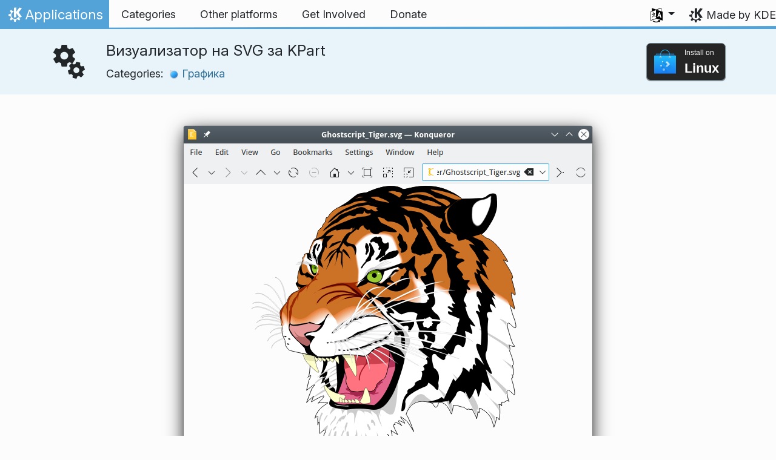

--- FILE ---
content_type: text/html
request_url: https://apps.kde.org/bg/svgpart/
body_size: 13818
content:
<!doctype html><html lang=bg itemscope itemtype=http://schema.org/WebPage><head><meta charset=utf-8><meta name=viewport content="width=device-width,initial-scale=1,shrink-to-fit=no"><meta name=description content="Визуализатор на файлове SVG за приложения, използващи KParts"><title>Визуализатор на SVG за KPart - KDE Applications</title><link rel=apple-touch-icon sizes=180x180 href=/apple-touch-icon.png><link rel=icon type=image/png sizes=32x32 href=/favicon-32x32.png><link rel=icon type=image/png sizes=16x16 href=/favicon-16x16.png><link rel=manifest href=/site.webmanifest><link rel=mask-icon href=/safari-pinned-tab.svg color=#1f99f3><meta name=msapplication-TileColor content="#1f99f3"><meta name=theme-color content="#1f99f3"><link href=/bg/svgpart/index.xml rel=alternate type=application/rss+xml title="Визуализатор на SVG за KPart"><meta property="og:url" content="https://apps.kde.org/bg/svgpart/"><meta property="og:site_name" content="KDE Applications"><meta property="og:title" content="Визуализатор на SVG за KPart"><meta property="og:description" content="Визуализатор на файлове SVG за приложения, използващи KParts"><meta property="og:locale" content="bg"><meta property="og:type" content="article"><meta property="article:section" content="applications"><meta property="og:image" content="https://cdn.kde.org/screenshots/svgpart/svgpart.png"><meta name=twitter:card content="summary_large_image"><meta name=twitter:image content="https://cdn.kde.org/screenshots/svgpart/svgpart.png"><meta name=twitter:title content="Визуализатор на SVG за KPart"><meta name=twitter:description content="Визуализатор на файлове SVG за приложения, използващи KParts"><script type=application/ld+json>{"@context":"http://schema.org","@type":"WebSite","url":"https:\/\/apps.kde.org\/","name":"Визуализатор на SVG за KPart","inLanguage":{"@type":"Language","name":"Български"},"availableLanguage":[{"@type":"Language","name":"English"},{"@type":"Language","name":"Français"},{"@type":"Language","name":"Română"},{"@type":"Language","name":"Galego"},{"@type":"Language","name":"Português"},{"@type":"Language","name":"Español"},{"@type":"Language","name":"Català"},{"@type":"Language","name":"Português brasileiro"},{"@type":"Language","name":"Český"},{"@type":"Language","name":"Polski"},{"@type":"Language","name":"Slovenčina"},{"@type":"Language","name":"Interlingua"},{"@type":"Language","name":"Українська"},{"@type":"Language","name":"Русский"},{"@type":"Language","name":"Norsk (nynorsk)"},{"@type":"Language","name":"Català (Valencià)"},{"@type":"Language","name":"Euskara"},{"@type":"Language","name":"Türkçe"},{"@type":"Language","name":"Svenska"},{"@type":"Language","name":"Latviešu"},{"@type":"Language","name":"Azərbaycanca"},{"@type":"Language","name":"Dansk"},{"@type":"Language","name":"Ελληνικά"},{"@type":"Language","name":"British English"},{"@type":"Language","name":"Eesti"},{"@type":"Language","name":"Bahasa Indonesia"},{"@type":"Language","name":"Íslenska"},{"@type":"Language","name":"Lietuvių"},{"@type":"Language","name":"ਪੰਜਾਬੀ"},{"@type":"Language","name":"Slovenščina"},{"@type":"Language","name":"српски ијекавски"},{"@type":"Language","name":"srpski ijekavski (latinica)"},{"@type":"Language","name":"srpski (latinica)"},{"@type":"Language","name":"српски"},{"@type":"Language","name":"संस्कृतम्"},{"@type":"Language","name":"简体中文"},{"@type":"Language","name":"正體中文"},{"@type":"Language","name":"한국어"},{"@type":"Language","name":"Deutsch"},{"@type":"Language","name":"Suomi"},{"@type":"Language","name":"Magyar"},{"@type":"Language","name":"Esperanto"},{"@type":"Language","name":"Nederlands"},{"@type":"Language","name":"ქართული"},{"@type":"Language","name":"Italiano"},{"@type":"Language","name":"עברית"},{"@type":"Language","name":"العربيّة"},{"@type":"Language","name":"हिन्दी"}]}</script><link rel=canonical href=https://apps.kde.org/bg/svgpart/><link rel=alternate hreflang=en href=https://apps.kde.org/svgpart/ title=English><link rel=alternate hreflang=fr href=https://apps.kde.org/fr/svgpart/ title=Français><link rel=alternate hreflang=ro href=https://apps.kde.org/ro/svgpart/ title=Română><link rel=alternate hreflang=gl href=https://apps.kde.org/gl/svgpart/ title=Galego><link rel=alternate hreflang=pt-pt href=https://apps.kde.org/pt-pt/svgpart/ title=Português><link rel=alternate hreflang=es href=https://apps.kde.org/es/svgpart/ title=Español><link rel=alternate hreflang=ca href=https://apps.kde.org/ca/svgpart/ title=Català><link rel=alternate hreflang=pt-br href=https://apps.kde.org/pt-br/svgpart/ title="Português brasileiro"><link rel=alternate hreflang=cs href=https://apps.kde.org/cs/svgpart/ title=Český><link rel=alternate hreflang=pl href=https://apps.kde.org/pl/svgpart/ title=Polski><link rel=alternate hreflang=sk href=https://apps.kde.org/sk/svgpart/ title=Slovenčina><link rel=alternate hreflang=ia href=https://apps.kde.org/ia/svgpart/ title=Interlingua><link rel=alternate hreflang=uk href=https://apps.kde.org/uk/svgpart/ title=Українська><link rel=alternate hreflang=ru href=https://apps.kde.org/ru/svgpart/ title=Русский><link rel=alternate hreflang=nn href=https://apps.kde.org/nn/svgpart/ title="Norsk (nynorsk)"><link rel=alternate hreflang=ca-va href=https://apps.kde.org/ca-va/svgpart/ title="Català (Valencià)"><link rel=alternate hreflang=eu href=https://apps.kde.org/eu/svgpart/ title=Euskara><link rel=alternate hreflang=tr href=https://apps.kde.org/tr/svgpart/ title=Türkçe><link rel=alternate hreflang=sv href=https://apps.kde.org/sv/svgpart/ title=Svenska><link rel=alternate hreflang=lv href=https://apps.kde.org/lv/svgpart/ title=Latviešu><link rel=alternate hreflang=az href=https://apps.kde.org/az/svgpart/ title=Azərbaycanca><link rel=alternate hreflang=da href=https://apps.kde.org/da/svgpart/ title=Dansk><link rel=alternate hreflang=el href=https://apps.kde.org/el/svgpart/ title=Ελληνικά><link rel=alternate hreflang=en-gb href=https://apps.kde.org/en-gb/svgpart/ title="British English"><link rel=alternate hreflang=et href=https://apps.kde.org/et/svgpart/ title=Eesti><link rel=alternate hreflang=id href=https://apps.kde.org/id/svgpart/ title="Bahasa Indonesia"><link rel=alternate hreflang=is href=https://apps.kde.org/is/svgpart/ title=Íslenska><link rel=alternate hreflang=lt href=https://apps.kde.org/lt/svgpart/ title=Lietuvių><link rel=alternate hreflang=pa href=https://apps.kde.org/pa/svgpart/ title=ਪੰਜਾਬੀ><link rel=alternate hreflang=sl href=https://apps.kde.org/sl/svgpart/ title=Slovenščina><link rel=alternate hreflang=sr-ije href=https://apps.kde.org/sr-ije/svgpart/ title="српски ијекавски"><link rel=alternate hreflang=sr-il href=https://apps.kde.org/sr-il/svgpart/ title="srpski ijekavski (latinica)"><link rel=alternate hreflang=sr-la href=https://apps.kde.org/sr-la/svgpart/ title="srpski (latinica)"><link rel=alternate hreflang=sr href=https://apps.kde.org/sr/svgpart/ title=српски><link rel=alternate hreflang=sa href=https://apps.kde.org/sa/svgpart/ title=संस्कृतम्><link rel=alternate hreflang=zh-cn href=https://apps.kde.org/zh-cn/svgpart/ title=简体中文><link rel=alternate hreflang=zh-tw href=https://apps.kde.org/zh-tw/svgpart/ title=正體中文><link rel=alternate hreflang=ko href=https://apps.kde.org/ko/svgpart/ title=한국어><link rel=alternate hreflang=de href=https://apps.kde.org/de/svgpart/ title=Deutsch><link rel=alternate hreflang=fi href=https://apps.kde.org/fi/svgpart/ title=Suomi><link rel=alternate hreflang=hu href=https://apps.kde.org/hu/svgpart/ title=Magyar><link rel=alternate hreflang=eo href=https://apps.kde.org/eo/svgpart/ title=Esperanto><link rel=alternate hreflang=nl href=https://apps.kde.org/nl/svgpart/ title=Nederlands><link rel=alternate hreflang=ka href=https://apps.kde.org/ka/svgpart/ title=ქართული><link rel=alternate hreflang=it href=https://apps.kde.org/it/svgpart/ title=Italiano><link rel=alternate hreflang=he href=https://apps.kde.org/he/svgpart/ title=עברית><link rel=alternate hreflang=ar href=https://apps.kde.org/ar/svgpart/ title=العربيّة><link rel=alternate hreflang=hi href=https://apps.kde.org/hi/svgpart/ title=हिन्दी><link rel=stylesheet href=/scss/bootstrap.f3d8df6f35473aa4d111b4dd523cce7efd6429b7fda0cf250889875b97d864e4.css integrity="sha256-89jfbzVHOqTREbTdUjzOfv1kKbf9oM8lCImHW5fYZOQ="><link rel=preload href=/fonts/InterVariable.woff2 as=font crossorigin=anonymous><link rel=preload href=/fonts/glyph/glyph.ttf?5ea9rb as=font crossorigin=anonymous><link rel=stylesheet href=/css/bundle.min.31b9dae77cc06a73cd98e6b2f2a05e5acf52fbe3778a8c9fa59444273eef3cc3.css integrity="sha256-Mbna53zAanPNmOay8qBeWs9S++N3ioyfpZREJz7vPMM="><link rel=stylesheet href=https://cdn.kde.org/breeze-icons/icons.css></head><body><header id=KGlobalHeader class="header clearfix"><a class=visually-hidden href=#main>Skip to content</a><nav class="navbar navbar-expand-lg"><a class="kde-logo navbar-brand" href=/bg/><span class=visually-hidden>Home</span>
Applications
</a><button class=navbar-toggler type=button data-bs-toggle=collapse data-bs-target=#navbarsExampleDefault aria-controls=navbarsExampleDefault aria-expanded=false aria-label="Toggle navigation">
<span class=navbar-toggler-icon></span></button><div class="collapse navbar-collapse" id=navbarsExampleDefault><ul class="navbar-nav col"><li class=nav-item><a class=nav-link href=/bg/categories/><span>Categories</span></a></li><li class=nav-item><a class=nav-link href=/bg/platforms/><span>Other platforms</span></a></li><li class=nav-item><a class=nav-link href=https://community.kde.org/Get_Involved><span>Get Involved</span></a></li><li class=nav-item><a class=nav-link href=https://kde.org/community/donations/><span>Donate</span></a></li></ul><ul class=navbar-nav><li class="nav-item dropdown" aria-describedby=language-picker-description><p class=visually-hidden id=language-picker-description>Select your language</p><a class="nav-link dropdown-toggle" href=# data-bs-toggle=dropdown role=button aria-haspopup=true aria-expanded=false><img src=/aether/languages.png alt>
<span class="d-lg-none ms-2">Languages</span></a><div class="dropdown-menu dropdown-trans" role=listbox><a class="nav-link active dropdown-item" hreflang=bg role=option lang=bg href=/bg/svgpart/>Български</a>
<a class="nav-link dropdown-item" hreflang=en role=option lang=en href=/svgpart/>English</a>
<a class="nav-link dropdown-item" hreflang=az role=option lang=az href=/az/svgpart/>Azərbaycanca</a>
<a class="nav-link dropdown-item" hreflang=id role=option lang=id href=/id/svgpart/>Bahasa Indonesia</a>
<a class="nav-link dropdown-item" hreflang=en-gb role=option lang=en-gb href=/en-gb/svgpart/>British English</a>
<a class="nav-link dropdown-item" hreflang=ca role=option lang=ca href=/ca/svgpart/>Català</a>
<a class="nav-link dropdown-item" hreflang=ca-va role=option lang=ca-va href=/ca-va/svgpart/>Català (Valencià)</a>
<a class="nav-link dropdown-item" hreflang=cs role=option lang=cs href=/cs/svgpart/>Český</a>
<a class="nav-link dropdown-item" hreflang=da role=option lang=da href=/da/svgpart/>Dansk</a>
<a class="nav-link dropdown-item" hreflang=de role=option lang=de href=/de/svgpart/>Deutsch</a>
<a class="nav-link dropdown-item" hreflang=et role=option lang=et href=/et/svgpart/>Eesti</a>
<a class="nav-link dropdown-item" hreflang=es role=option lang=es href=/es/svgpart/>Español</a>
<a class="nav-link dropdown-item" hreflang=eo role=option lang=eo href=/eo/svgpart/>Esperanto</a>
<a class="nav-link dropdown-item" hreflang=eu role=option lang=eu href=/eu/svgpart/>Euskara</a>
<a class="nav-link dropdown-item" hreflang=fr role=option lang=fr href=/fr/svgpart/>Français</a>
<a class="nav-link dropdown-item" hreflang=gl role=option lang=gl href=/gl/svgpart/>Galego</a>
<a class="nav-link dropdown-item" hreflang=ia role=option lang=ia href=/ia/svgpart/>Interlingua</a>
<a class="nav-link dropdown-item" hreflang=is role=option lang=is href=/is/svgpart/>Íslenska</a>
<a class="nav-link dropdown-item" hreflang=it role=option lang=it href=/it/svgpart/>Italiano</a>
<a class="nav-link dropdown-item" hreflang=lv role=option lang=lv href=/lv/svgpart/>Latviešu</a>
<a class="nav-link dropdown-item" hreflang=lt role=option lang=lt href=/lt/svgpart/>Lietuvių</a>
<a class="nav-link dropdown-item" hreflang=hu role=option lang=hu href=/hu/svgpart/>Magyar</a>
<a class="nav-link dropdown-item" hreflang=nl role=option lang=nl href=/nl/svgpart/>Nederlands</a>
<a class="nav-link dropdown-item" hreflang=nn role=option lang=nn href=/nn/svgpart/>Norsk (nynorsk)</a>
<a class="nav-link dropdown-item" hreflang=pl role=option lang=pl href=/pl/svgpart/>Polski</a>
<a class="nav-link dropdown-item" hreflang=pt-pt role=option lang=pt-pt href=/pt-pt/svgpart/>Português</a>
<a class="nav-link dropdown-item" hreflang=pt-br role=option lang=pt-br href=/pt-br/svgpart/>Português brasileiro</a>
<a class="nav-link dropdown-item" hreflang=ro role=option lang=ro href=/ro/svgpart/>Română</a>
<a class="nav-link dropdown-item" hreflang=sk role=option lang=sk href=/sk/svgpart/>Slovenčina</a>
<a class="nav-link dropdown-item" hreflang=sl role=option lang=sl href=/sl/svgpart/>Slovenščina</a>
<a class="nav-link dropdown-item" hreflang=sr-la role=option lang=sr-la href=/sr-la/svgpart/>srpski (latinica)</a>
<a class="nav-link dropdown-item" hreflang=sr-il role=option lang=sr-il href=/sr-il/svgpart/>srpski ijekavski (latinica)</a>
<a class="nav-link dropdown-item" hreflang=fi role=option lang=fi href=/fi/svgpart/>Suomi</a>
<a class="nav-link dropdown-item" hreflang=sv role=option lang=sv href=/sv/svgpart/>Svenska</a>
<a class="nav-link dropdown-item" hreflang=tr role=option lang=tr href=/tr/svgpart/>Türkçe</a>
<a class="nav-link dropdown-item" hreflang=el role=option lang=el href=/el/svgpart/>Ελληνικά</a>
<a class="nav-link dropdown-item" hreflang=ru role=option lang=ru href=/ru/svgpart/>Русский</a>
<a class="nav-link dropdown-item" hreflang=sr role=option lang=sr href=/sr/svgpart/>српски</a>
<a class="nav-link dropdown-item" hreflang=sr-ije role=option lang=sr-ije href=/sr-ije/svgpart/>српски ијекавски</a>
<a class="nav-link dropdown-item" hreflang=uk role=option lang=uk href=/uk/svgpart/>Українська</a>
<a class="nav-link dropdown-item" hreflang=ka role=option lang=ka href=/ka/svgpart/>ქართული</a>
<a class="nav-link dropdown-item" hreflang=he role=option lang=he href=/he/svgpart/>עברית</a>
<a class="nav-link dropdown-item" hreflang=ar role=option lang=ar href=/ar/svgpart/>العربيّة</a>
<a class="nav-link dropdown-item" hreflang=sa role=option lang=sa href=/sa/svgpart/>संस्कृतम्</a>
<a class="nav-link dropdown-item" hreflang=hi role=option lang=hi href=/hi/svgpart/>हिन्दी</a>
<a class="nav-link dropdown-item" hreflang=pa role=option lang=pa href=/pa/svgpart/>ਪੰਜਾਬੀ</a>
<a class="nav-link dropdown-item" hreflang=ko role=option lang=ko href=/ko/svgpart/>한국어</a>
<a class="nav-link dropdown-item" hreflang=zh-tw role=option lang=zh-tw href=/zh-tw/svgpart/>正體中文</a>
<a class="nav-link dropdown-item" hreflang=zh-cn role=option lang=zh-cn href=/zh-cn/svgpart/>简体中文</a></div></li></ul></div><a class=made-by-kde target=_blank href=https://kde.org>Made by KDE</a></nav></header><div id=main><main itemscope itemtype=http://schema.org/SoftwareApplication><meta itemprop=operatingSystem content="Linux"><meta itemprop=name content="Визуализатор на SVG за KPart"><meta itemprop=isFamilyFriendly content="true"><meta itemprop=applicationCategory content="graphics"><div class="application-header pt-2 pb-2"><div class="container d-flex"><div class="d-flex align-items-center icon-text-header"><img width=64 height=64 class=me-4 src=/app-icons/org.kde.svgpart.svg alt="Визуализатор на SVG за KPart icon" title="Визуализатор на SVG за KPart" aria-hidden=true loading=lazy><div><h1 class="h3 mt-0">Визуализатор на SVG за KPart</h1><span class="d-flex flex-wrap">Categories: &nbsp; <span class=me-5><a href=/bg/categories/graphics/><img width=16 height=16 src=/app-icons/categories/graphics.svg alt="Графика icon" title=Графика aria-hidden=true loading=lazy>
Графика</a></span></span></div></div><div class="store-badge ms-auto align-self-center" id=top-badge></div></div></div><div class=container style=overflow:hidden><div class="text-center screenshot my-3"><img src=https://cdn.kde.org/screenshots/svgpart/svgpart.png class=img-fluid alt="Screenshot of Визуализатор на SVG за KPart"></div><div class=row><section class="description col-12 col-md-8 col-lg-9"><div>Визуализатор на SVG за KPart позволява приложения, използващи KParts да показват файлове SVG в режим на преглед.</div><p>Extends:
<a href=/bg/ark/><img width=16 height=16 src=/app-icons/org.kde.ark.svg alt="Ark icon" title=Ark aria-hidden=true loading=lazy>
Ark
</a>|
<a href=/bg/kate/><img width=16 height=16 src=/app-icons/org.kde.kate.svg alt="Kate icon" title=Kate aria-hidden=true loading=lazy>
Kate
</a>|
<a href=/bg/kdevelop/><img width=16 height=16 src=/app-icons/org.kde.kdevelop.svg alt="KDevelop icon" title=KDevelop aria-hidden=true loading=lazy>
KDevelop
</a>|
<a href=/bg/konqueror/><img width=16 height=16 src=/app-icons/org.kde.konqueror.svg alt="Konqueror icon" title=Konqueror aria-hidden=true loading=lazy>
Konqueror
</a>|
<a href=/bg/krusader/><img width=16 height=16 src=/app-icons/org.kde.krusader.svg alt="Krusader icon" title=Krusader aria-hidden=true loading=lazy>
Krusader</a></p><div class=row><div class="col-12 col-sm-4 d-flex flex-column mb-3 store-badge linux-badge"><a href=appstream://org.kde.svgpart class="d-flex align-self-center"><div class="custom-store-badge img-fluid align-self-center"><img src=/store_badges/appstream.svg><div class=text-container><div class=store-pre-title>Install on</div><div class=store-title>Linux</div></div></div></a><small>This button only works with <a href=https://apps.kde.org/bg/discover>Discover</a> and other AppStream application stores. You can also use your distribution’s package manager.</small></div></div><h2 class="mb-0 d-flex">Releases
<a href=/bg/svgpart/index.xml target=_blank rel="noopener noreferrer" class="ms-auto post-feed" style=font-size:1rem>RSS <i class="icon icon_rss"></i></a></h2><div class="ms-3 release mt-1 h5">1.1.25121
<small class=text-muted>2026-01-08</small></div><div class="ms-3 release mt-1 h5">1.1.25120
<small class=text-muted>2025-12-11</small></div><div class="ms-3 release mt-1 h5">1.1.25083
<small class=text-muted>2025-11-06</small></div><div class="ms-3 release mt-1 h5">1.1.25082
<small class=text-muted>2025-10-09</small></div><div class="ms-3 release mt-1 h5">1.1.25081
<small class=text-muted>2025-09-11</small></div><div class="ms-3 release mt-1 h5">1.1.25080
<small class=text-muted>2025-08-14</small></div><div class="ms-3 release mt-1 h5">1.1.25043
<small class=text-muted>2025-07-03</small></div><div class="ms-3 release mt-1 h5">1.1.25042
<small class=text-muted>2025-06-05</small></div><div class="ms-3 release mt-1 h5">1.1.25041
<small class=text-muted>2025-05-08</small></div><div class="ms-3 release mt-1 h5">1.1.25040
<small class=text-muted>2025-04-17</small></div><div class="ms-3 release mt-1 h5">1.1.24123
<small class=text-muted>2025-03-06</small></div><div class="ms-3 release mt-1 h5">1.1.24122
<small class=text-muted>2025-02-06</small></div><div class="ms-3 release mt-1 h5">1.1.24121
<small class=text-muted>2025-01-09</small></div><div class="ms-3 release mt-1 h5">1.1.24120
<small class=text-muted>2024-12-12</small></div><div class="ms-3 release mt-1 h5">1.1.24083
<small class=text-muted>2024-11-07</small></div><div class="ms-3 release mt-1 h5">1.1.24082
<small class=text-muted>2024-10-10</small></div><div class="ms-3 release mt-1 h5">1.1.24081
<small class=text-muted>2024-09-12</small></div><div class="ms-3 release mt-1 h5">1.1.24080
<small class=text-muted>2024-08-22</small></div><div class="ms-3 release mt-1 h5">1.1.24052
<small class=text-muted>2024-07-04</small></div><div class="ms-3 release mt-1 h5">1.1.24051
<small class=text-muted>2024-06-13</small></div><div class="ms-3 release mt-1 h5">1.1.24050
<small class=text-muted>2024-05-23</small></div><div class="ms-3 release mt-1 h5">1.1.24022
<small class=text-muted>2024-04-11</small></div><div class="ms-3 release mt-1 h5">1.1.24021
<small class=text-muted>2024-03-21</small></div><div class="ms-3 release mt-1 h5">1.1.24020
<small class=text-muted>2024-02-28</small></div><div class="ms-3 release mt-1 h5">1.1.23085
<small class=text-muted>2024-02-15</small></div></section><aside class="details col-12 col-md-4 col-lg-3"><h3>Details for Визуализатор на SVG за KPart</h3><i class="icon icon_view-web-browser-dom-tree"></i>&nbsp;
<a href=https://commits.kde.org/svgpart>Project website</a><br><i class="icon icon_tools-report-bug"></i>&nbsp;
<a href=https://bugs.kde.org/enter_bug.cgi>Report a bug</a><br><i class="icon icon_code-context"></i>&nbsp;
<a href=https://invent.kde.org/graphics/svgpart>Browse source code</a><br><i class="icon icon_license"></i>&nbsp;
<a itemprop=license href=https://spdx.org/licenses/GPL-2.0+.html>GPL-2.0+</a><br><i class="icon icon_love-amarok"></i>&nbsp;Supported by:
.<br><a href=https://kde.org/fundraisers/yearend2025/#adopt-an-app>Support Визуализатор на SVG за KPart too by joining our yearly fundraiser.</a><h4>Get help</h4><i class="icon icon_dialog-messages"></i>&nbsp;
<a href=https://discuss.kde.org/c/help/6>Forum</a><br><h4>Get involved</h4><img src=/aether/languages.png height=18>&nbsp;
<a href=https://l10n.kde.org/stats/gui/trunk-kf6/package/svgpart/>Trunk GUI</a>
-
<a href=https://l10n.kde.org/stats/doc/trunk-kf6/package/svgpart/>Doc</a>
|
<a href=https://l10n.kde.org/stats/gui/stable-kf6/package/svgpart/>Stable GUI</a>
-
<a href=https://l10n.kde.org/stats/doc/stable-kf6/package/svgpart/>Doc</a><br></aside></phu.nguyen@kdemail.net></carlschwan@kde.org></div></div></main></div><footer id=kFooter class=footer><section id=kFooterIncome class=container><div id=kDonateForm><div class=center><h2 class="h5 mt-2 mb-3">Donate to KDE <a href=https://kde.org/community/donations/index.php#money target=_blank>Why Donate?</a></h2><form action=https://www.paypal.com/en_US/cgi-bin/webscr method=post onsubmit='return amount.value>=2||window.confirm(`Your donation is smaller than 2€. This means that most of your donation
will end up in processing fees. Do you want to continue?`)'><input type=hidden name=no_note value=0>
<input type=hidden name=lc value=GB>
<input type=hidden name=item_name value="Development and communication of KDE software">
<input type=hidden name=cbt value="Return to kde.org">
<input type=hidden name=return value=https://kde.org/community/donations/thanks_paypal.php>
<input type=hidden name=notify_url value=https://kde.org/community/donations/notify.php>
<input type=hidden name=business value=kde-ev-paypal@kde.org>
<input type=hidden name=cmd value=_donations>
<input type=hidden name=currency_code value=EUR>
<input type=hidden name=custom value=//kde.org/index/donation_box>
<label class=visually-hidden for=donateAmountField>Amount</label><input type=text name=amount value=20.00 id=donateAmountField data-kpxc-id=donateAmountField> €
<button type=submit id=donateSubmit>Donate via PayPal</button></form><span class=h6><a class="mt-3 d-inline-block" href=https://kde.org/community/donations target=_blank>Other ways to donate</a></span></div></div><div id=kMetaStore><div class=center><h2 class="h5 mb-3 mt-2">Visit the KDE MetaStore</h2><p class=h6>Show your love for KDE! Purchase books, mugs, apparel, and more to support KDE.</p><a href=https://kde.org/stuff/metastore class=button>Browse</a></div></div></section><section id=kLinks class="container pb-4"><div class=row><nav class=col-sm><h3>Products</h3><a href=https://kde.org/bg/plasma-desktop hreflang=/bg>Plasma</a>
<a href=https://apps.kde.org/bg hreflang=/bg>KDE Applications</a>
<a href=https://develop.kde.org/products/frameworks/>KDE Frameworks</a>
<a href=https://plasma-mobile.org/bg hreflang=/bg>Plasma Mobile</a>
<a href=https://neon.kde.org/>KDE neon</a></nav><nav class=col-sm><h3>Develop</h3><a href=https://api.kde.org/>API Documentation</a>
<a href=https://doc.qt.io/ rel=noopener target=_blank>Qt Documentation</a>
<a href=https://kde.org/goals>KDE Goals</a>
<a href=https://invent.kde.org/>Source code</a></nav><nav class=col-sm><h3>News & Press</h3><a href=https://kde.org/bg/announcements/ hreflang=/bg>Announcements</a>
<a href=https://blogs.kde.org/>KDE Blogs</a>
<a href=https://planet.kde.org/>Planet KDE</a>
<a href=https://kde.org/contact/>Press Contacts</a>
<a href=https://kde.org/bg/stuff>Miscellaneous Stuff</a>
<a href=https://kde.org/thanks>Thanks</a></nav><nav class=col-sm><h3>Resources</h3><a href=https://community.kde.org/Main_Page>Community Wiki</a>
<a href=https://kde.org/support/>Help</a>
<a href=https://kde.org/download/>Download KDE Software</a>
<a href=https://kde.org/code-of-conduct/>Code of Conduct</a>
<a href=https://kde.org/privacypolicy>Privacy Policy</a>
<a href=https://kde.org/privacypolicy-apps>Applications Privacy Policy</a></nav><nav class=col-sm><h3>Destinations</h3><a href=https://store.kde.org/>KDE Store</a>
<a href=https://ev.kde.org/>KDE e.V.</a>
<a href=https://kde.org/community/whatiskde/kdefreeqtfoundation>KDE Free Qt Foundation</a>
<a href=https://timeline.kde.org/bg hreflang=/bg>KDE Timeline</a>
<a href=https://manifesto.kde.org/bg hreflang=/bg>KDE Manifesto</a>
<a href=https://kde.org/support/international/>International Websites</a></nav></div></section><div id=kSocial class=container><a href=https://go.kde.org/matrix/#/#kde:kde.org aria-label="Share on Matrix"><svg class="social/matrix-icon" width="32" height="32" viewBox="0 0 32 32"><rect width="32" height="32" rx="4" ry="4" style="paint-order:markers stroke fill"/><path transform="matrix(.046154 0 0 .046154 4 4)" d="m0 .21667e-5v520h49.385v-11.891H13.711v-496.22h35.674v-11.891H0zm470.62.0v11.891h35.674v496.22H470.62v11.891h49.385v-520H470.62zm-246.92 164.19c-12.2.0-23.1 2.6134-32.5 7.9134-9.4 5.2-17.506 12.574-24.206 22.174h-.67708v-25.094h-47.988v185.61h50.866v-107.57c0-9.1 1.2932-16.532 3.8932-22.132s5.8215-9.9069 9.5215-12.907 7.6104-4.9938 11.51-6.0938 7.0792-1.6081 9.4792-1.6081c8.2.0 14.293 1.4048 18.493 4.1048s7.2137 6.418 9.0137 10.918c1.8 4.6 2.8892 9.4958 3.0892 14.896.3 5.4.42318 10.792.42318 16.292v104.02h50.908v-103.3c0-5.7.46954-11.412 1.2695-17.012.8-5.7 2.4935-10.707 4.9935-15.107 2.5-4.5 6.0102-7.991 10.41-10.791 4.4-2.7 10.193-4.1048 17.393-4.1048 7.1.0 12.812 1.197 17.012 3.597s7.3215 5.5908 9.5215 9.6908c2.1 4 3.3932 8.8034 3.8932 14.303s.67708 11.404.67708 17.604v105.12h50.908v-124.12c0-12-1.6935-22.18-4.9935-30.68-3.4-8.5-8.0072-15.309-14.007-20.609s-13.097-9.1104-21.497-11.51-17.495-3.597-27.295-3.597c-12.9.0-24.116 3.1099-33.516 9.3099s-16.886 13.397-22.386 21.497c-5.1-11.4-12.39-19.494-22.09-23.994s-20.419-6.8132-32.119-6.8132z" fill="#fff"/></svg>
</a><a href=https://floss.social/@kde aria-label="Share on Mastodon"><svg class="social/mastodon-icon" width="32" height="32" viewBox="0 0 32 32" xmlns:xlink="http://www.w3.org/1999/xlink"><defs><linearGradient id="linearGradient3" x1="16" x2="16" y1="32" gradientUnits="userSpaceOnUse"><stop stop-color="#563acc" offset="0"/><stop stop-color="#6364ff" offset="1"/></linearGradient></defs><rect width="32" height="32" rx="4" ry="4" fill="url(#linearGradient3)" style="paint-order:markers stroke fill"/><path d="m15.785 4c-3.9462.0-4.7928.24201-5.2423.30854-2.5901.38288-4.9556 2.2088-5.5295 4.8181-.27603 1.285-.30524 2.7096-.25396 4.0164.0731 1.874.08732 3.745.25752 5.6114.11766 1.2398.32281 2.4698.61412 3.6806.54551 2.2362 2.7537 4.0968 4.9171 4.856 2.3163.79176 4.8077.92334 7.1944.37975.26257-.06109.52185-.1317.77789-.21242.58041-.18434 1.2596-.39084 1.7593-.75297.0069-.0051.01267-.01145.01662-.01899.004-.0076.0062-.01579.0065-.02433v-1.8091c-122e-6-.008-.0018-.01541-.0053-.02255-.0036-.0071-.0086-.01347-.01483-.01839-.0063-.0049-.01358-.0084-.02136-.01009-.0078-.0017-.01599-.0018-.02374.0-1.5292.3652-3.0963.54818-4.6685.5453-2.7057.0-3.4336-1.2835-3.642-1.818-.16748-.46196-.27373-.94404-.31626-1.4336-456e-6-.0082 82e-5-.0162.0042-.02374.0033-.0075.0085-.01438.01483-.01958.0064-.0052.0139-.0089.02196-.01068.008-.0018.01634-.0015.02433 608e-6 1.5037.36274 3.0457.54572 4.5926.5453.37203.0.74288 303e-6 1.1149-.0095 1.5558-.04363 3.1954-.12359 4.7261-.42247.03819-.0077.07646-.01392.10918-.02374 2.4144-.46363 4.7122-1.9189 4.9456-5.6037.0087-.14506.03026-1.5198.03026-1.6703.0011-.5116.16502-3.6288-.02374-5.5443-.34695-2.5787-2.5947-4.6112-5.2589-5.005-.4495-.06654-2.1522-.30854-6.0973-.30854zm-3.2913 3.9268c1.2994.0 2.2813.49953 2.9359 1.4976l.63133 1.0603.63311-1.0603c.6546-.9981 1.6363-1.4976 2.9336-1.4976 1.1216.0 2.0259.39513 2.7176 1.1642.66769.77013 1.0011 1.8096 1.0004 3.1193v6.4065h-2.539v-6.2172c0-1.309-.54531-1.9771-1.6549-1.9771-1.2198.0-1.8305.78981-1.8305 2.3497v3.4035h-2.5235v-3.4035c0-1.5599-.61194-2.3497-1.8317-2.3497-1.103.0-1.6543.66809-1.6543 1.9771v6.2172h-2.5378v-6.4065c0-1.309.33432-2.3484 1.0028-3.1193.6895-.76904 1.5944-1.1642 2.717-1.1642z" fill="#fff" stroke-width=".3038"/></svg>
</a><a href=https://bsky.app/profile/kde.org aria-label="Share on Bluesky"><svg class="social/bluesky-icon" width="32" height="32" viewBox="0 0 32 32"><rect width="32" height="32" rx="4" ry="4" fill="#1185fe" style="paint-order:markers stroke fill"/><path d="m9.2023 6.8566c2.7516 2.0657 5.711 6.2542 6.7977 8.5018 1.0867-2.2476 4.0462-6.4361 6.7977-8.5018C24.7831 5.3661 28 4.2128 28 7.8826c0 .73293-.42021 6.1569-.66668 7.0375-.85669 3.0614-3.9784 3.8422-6.7553 3.3696 4.8539.8261 6.0886 3.5624 3.422 6.2988-5.0645 5.1968-7.2791-1.3039-7.8466-2.9696-.10403-.30536-.1527-.44822-.15342-.32674-72e-5-.12148-.0494.0214-.15342.32674-.56747 1.6657-2.7821 8.1665-7.8466 2.9696-2.6667-2.7363-1.4319-5.4727 3.422-6.2988-2.7769.47261-5.8986-.30824-6.7553-3.3696C4.42021 14.03945 4 8.6155 4 7.8826c0-3.6698 3.2169-2.5165 5.2023-1.026z" fill="#fff" stroke-width=".042254"/></svg>
</a><a href=https://www.facebook.com/kde/ aria-label><svg class="social/facebook-icon" width="32" height="32" viewBox="0 0 32 32"><g><rect width="32" height="32" rx="4" ry="4" fill="#0866ff" style="paint-order:markers stroke fill"/><path d="m22.729 20.07.96407-5.2499h-5.6116v-1.8567c0-2.7744 1.0884-3.8414 3.9054-3.8414.87501.0 1.5793.0213 1.9848.06398v-4.7591c-.76829-.21344-2.6463-.42689-3.7347-.42689-5.7408.0-8.3871 2.7104-8.3871 8.5579v2.2622h-3.5426v5.2499h3.5426v11.93l6.2316-3e-6v-11.93z" fill="#fff"/></g></svg>
</a><a href=https://www.linkedin.com/company/29561/ aria-label="Share on LinkedIn"><svg class="social/linkedin-icon" width="32" height="32" viewBox="0 0 32 32"><g><rect width="32" height="32" rx="4" ry="4" fill="#2867b2" style="paint-order:markers stroke fill"/><path d="m6.9275 4.0671C5.3107 4.0671 4 5.3778 4 6.9946s1.3107 2.9275 2.9275 2.9275S9.855 8.6114 9.855 6.9946 8.5443 4.0671 6.9275 4.0671zm15.473 7.5726c-.62686-.0231-1.2393.0015-1.6025.08233-1.3205.29379-2.518 1.0873-3.2019 2.1224l-.24396.36975-.01715-1.1035-.01676-1.1031h-4.8059v15.925h4.9901l.02058-4.6683c.02005-4.5567.02391-4.6798.15514-5.1463.2742-.97488.6539-1.4907 1.3482-1.8312.7382-.36205 1.8769-.40207 2.5989-.09148.42096.18109.88969.69391 1.0677 1.1676.32318.85996.3265.90876.35602 5.9015l.02745 4.6683h4.9241l-781e-6-4.8559c-39e-5-2.6806-.02832-5.1772-.06251-5.5736-.28747-3.3334-1.4423-5.0326-3.848-5.6602-.42044-.10968-1.0618-.18045-1.6886-.20355zm-17.945.36784v15.925h4.9962v-15.925z" fill="#fff" stroke-linejoin="round" stroke-width=".64462" style="paint-order:markers stroke fill"/></g></svg>
</a><a href=https://www.reddit.com/r/kde/ aria-label="Share on Reddit"><svg class="social/reddit-icon" width="32" height="32" viewBox="0 0 32 32"><rect width="32" height="32" rx="4" ry="4" fill="#ff4500" style="paint-order:markers stroke fill"/><path class="cls-1" d="m19.051 8.5775c.26003 1.1022 1.2498 1.9233 2.4316 1.9233 1.3798.0 2.4984-1.1186 2.4984-2.4984S22.8624 5.504 21.4826 5.504c-1.2064.0-2.2126.85505-2.4469 1.9924-2.0205.21669-3.5982 1.9303-3.5982 4.007v.01288c-2.1974.09253-4.2038.71801-5.7968 1.7054-.59151-.45798-1.3341-.73089-2.14-.73089-1.9338.0-3.501 1.5672-3.501 3.501.0 1.4032.8246 2.612 2.0158 3.1707.11596 4.0644 4.5447 7.3335 9.9924 7.3335s9.8823-3.2726 9.9924-7.3406c1.1818-.56222 1.9994-1.7675 1.9994-3.1625.0-1.9338-1.5672-3.501-3.501-3.501-.80234.0-1.5414.27057-2.1318.72504-1.607-.99444-3.6357-1.6199-5.8553-1.7031v-.0094c0-1.4876 1.1057-2.7221 2.5394-2.9247zm-9.5508 9.6363c.05857-1.2697.9019-2.2442 1.8823-2.2442.98038.0 1.73 1.0296 1.6714 2.2993-.05856 1.2697-.79063 1.7312-1.7722 1.7312s-1.8401-.51654-1.7816-1.7862zm11.134-2.2442c.98155.0 1.8249.97452 1.8823 2.2442C22.57507 19.4835 21.71533 20 20.7349 20c-.98038.0-1.7136-.46032-1.7722-1.7312-.05857-1.2697.6899-2.2993 1.6714-2.2993zm-1.1666 5.1818c.1839.01874.30102.20966.22958.38067-.60322 1.4419-2.0275 2.4551-3.6896 2.4551s-3.0852-1.0132-3.6896-2.4551c-.07145-.17101.04568-.36193.22958-.38067 1.0776-.10893 2.243-.16867 3.46-.16867s2.3813.05974 3.46.16867z" fill="#fff" stroke-width="0"/></svg>
</a><a href=https://lemmy.kde.social/ aria-label="Share on Lemmy"><svg class="social/lemmy-icon" width="32" height="32" viewBox="0 0 32 32"><rect width="32" height="32" rx="4" ry="4" fill="#00a846" style="paint-order:markers stroke fill"/><path d="m6.9596 8.222c-.11217.002-.22327.009-.33304.022-.87819.10114-1.6692.56831-2.1541 1.3848-.47516.8-.59207 1.6809-.3499 2.4971s.82879 1.5578 1.6973 2.1453a.36394.36394.0 00.016.0102c.74509.44927 1.4871.75185 2.2818.90825-.0194.32812-.02.66476.001 1.01.0634 1.0427.43337 2.0017.99201 2.85l-2.0035.81787a.41589.41589.0 00-.2279.54226.41589.41589.0 00.54225.22785l2.2025-.89911c.40824.48671.87651.92792 1.3799 1.3148.0193.0148.0394.0282.0588.0428l-1.2903 1.7085a.41589.41589.0 00.0813.58256.41589.41589.0 00.58252-.0813l1.3111-1.7361c.71919.4552 1.4815.80998 2.2348 1.0449.38634.71079 1.1429 1.1637 2.0179 1.1637.88349.0 1.6408-.48733 2.0238-1.1844.74558-.2393 1.4988-.59516 2.2104-1.0487l1.3296 1.7605a.41589.41589.0 00.58251.0813.41589.41589.0 00.0813-.58256l-1.3094-1.7338c.009-.007.0178-.0126.0264-.0192.49739-.38074.96185-.81348 1.3693-1.2904l2.1467.87631a.41589.41589.0 00.54221-.22785.41589.41589.0 00-.22785-.54226l-1.9396-.79183c.57642-.85341.96487-1.8194 1.0456-2.8703.0267-.34745.0308-.68716.0154-1.0189.78945-.15714 1.5271-.45849 2.2678-.9051a.36394.36394.0 00.016-.0102c.86849-.58749 1.4551-1.3291 1.6973-2.1453.24217-.81624.12526-1.6971-.34989-2.4971-.48492-.81644-1.2759-1.2836-2.1541-1.3848-.10977-.0126-.22086-.02-.33304-.022-.78519-.0142-1.623.22937-2.4286.6944-.59274.34218-1.1265.8665-1.5447 1.4383-1.1697-.6696-2.6914-1.047-4.5616-1.0779-.16772-.003-.33824-.003-.51154 5e-5-2.085.034-3.7537.42958-5.0142 1.1444a.36391.36391.0 00-.009-.0155c-.42343-.59171-.97243-1.1369-1.5829-1.4893-.80556-.46503-1.6434-.70856-2.4286-.6944zm.0128.72801c.62611-.0101 1.3412.18643 2.0519.59668.4848.27987.97436.75559 1.3448 1.2697-.17523.12866-.34138.26431-.49671.40808-.92163.853-1.4701 1.9613-1.6759 3.2376-.67872-.14042-1.3116-.39941-1.9754-.79853-.75538-.51279-1.2162-1.1227-1.4007-1.7447-.18511-.62394-.10719-1.2701.2779-1.9184.37427-.63015.92731-.95463 1.6116-1.0334.0855-.01.17318-.0155.26262-.017zm18.055.0c.0894.001.17709.007.26262.017.68429.0788 1.2373.40329 1.6116 1.0334.38509.64837.46302 1.2945.27791 1.9184-.18455.62203-.64537 1.2319-1.4008 1.7447-.65633.39462-1.2826.65191-1.9527.79335-.19333-1.2997-.74317-2.4372-1.6734-3.3069-.14856-.13889-.30687-.27019-.47367-.39472.3645-.48996.8314-.94003 1.2965-1.2085.71066-.41025 1.4258-.60676 2.0519-.59668zm-8.5343 1.0545c2.3902.0392 4.0843.669 5.1626 1.6771 1.1502 1.0753 1.6428 2.6016 1.4994 4.4681-.13115 1.708-1.2212 3.2282-2.6529 4.3241-.69023.52834-1.4582.95163-2.218 1.2495.004-.0516.007-.10352.007-.15591.003-1.1964-.93058-2.2129-2.2911-2.2129-1.3606.0-2.3213 1.0152-2.291 2.2212.001.058.006.11491.011.17134-.77875-.29818-1.5675-.7287-2.2725-1.2706-1.424-1.0946-2.4984-2.6118-2.6023-4.3209-.11295-1.8568.37814-3.3385 1.5216-4.3968 1.1434-1.0583 2.9852-1.7107 5.6392-1.754.16556-.003.32797-.003.48732-1e-4zm-4.1296 6.8277c-.60532.0-1.096.49152-1.096 1.0978.0.6063.49071 1.0978 1.096 1.0978s1.096-.49152 1.096-1.0978c0-.60629-.49072-1.0978-1.096-1.0978zm7.2826.0101c-.59979.0-1.086.48701-1.086 1.0878.0.60076.48619 1.0878 1.086 1.0878.5998.0 1.086-.487 1.086-1.0878.0-.60075-.48624-1.0878-1.086-1.0878zm-3.6463 3.24c1.0238.0 1.5653.63842 1.5633 1.4834-.002.7849-.67217 1.4851-1.5633 1.4851-.91678.0-1.5399-.5633-1.5634-1.4934-.021-.83475.53964-1.4751 1.5634-1.4751z" fill="#fff" stroke-linecap="round" stroke-linejoin="round" stroke-width=".025993"/></svg>
</a><a href=https://www.youtube.com/@KdeOrg aria-label="Share on YouTube"><svg class="social/youtube-icon" width="32" height="32" viewBox="0 0 32 32"><g><rect width="32" height="32" rx="4" ry="4" fill="red" style="paint-order:markers stroke fill"/><path d="m13.6 19.6v-7.2001l6.2352 3.6zm13.899-9.3768c-.27618-1.0324-1.0893-1.8458-2.1219-2.1217-1.8716-.50159-9.3768-.50159-9.3768-.50159s-7.5049.0-9.3766.50159c-1.0326.27598-1.8458 1.0893-2.1217 2.1217-.50159 1.8716-.50159 5.7767-.50159 5.7767s0 3.9051.50159 5.7767c.27598 1.0324 1.0891 1.8458 2.1217 2.1217 1.8716.50159 9.3766.50159 9.3766.50159s7.5051.0 9.3768-.50159c1.0326-.27598 1.8458-1.0893 2.1219-2.1217.5014-1.8716.5014-5.7767.5014-5.7767s0-3.9051-.5014-5.7767" fill="#fff"/></g></svg>
</a><a href=https://tube.kockatoo.org/a/kde_community/video-channels aria-label="Share on PeerTube"><svg class="social/peertube-icon" width="32" height="32" viewBox="0 0 32 32"><rect width="32" height="32" rx="4" ry="4" fill="#f2680c" style="paint-order:markers stroke fill"/><path class="cls-3" d="m7.975 3.98v12l9.0003-6.0002zm9.0003 6.0002v12l9.0003-6.0002zm0 12L7.975 15.98v12z" fill="#fff" stroke-width="1.125"/></svg>
</a><a href=https://vk.com/kde_ru aria-label="Share on VK"><svg class="social/vk-icon" width="32" height="32" viewBox="0 0 32 32"><rect width="32" height="32" rx="4" ry="4" fill="#07f" style="paint-order:markers stroke fill"/><path d="m17.22 23.487C9.1121 23.487 4.192 17.8617 4 8.514h4.1064c.12801 6.8666 3.2521 9.7807 5.6469 10.375V8.514h3.9368v5.9245c2.3099-.25602 4.7264-2.9514 5.5404-5.9245h3.8706c-.61996 3.6577-3.2506 6.3531-5.1118 7.465 1.8611.89896 4.8558 3.252 6.0107 7.508h-4.256c-.89895-2.8451-3.1024-5.0486-6.0539-5.3477v5.3477z" fill="#fff" stroke-width=".017558"/></svg>
</a><a href=https://www.instagram.com/kdecommunity/ aria-label="Share on Instagram"><svg class="social/instagram-icon" width="32" height="32" viewBox="0 0 32 32" xmlns:xlink="http://www.w3.org/1999/xlink"><defs><linearGradient id="linearGradient2" x1="-8" x2="40" y1="40" y2="-8" gradientUnits="userSpaceOnUse"><stop stop-color="#f50000" offset="0"/><stop stop-color="#b900b4" offset="1"/></linearGradient></defs><rect width="32" height="32" rx="4" ry="4" fill="url(#linearGradient2)" style="paint-order:markers stroke fill"/><path class="cls-1" d="m11.03 4.0839c-1.2768.0602-2.1487.264-2.911.56352-.78889.30744-1.4575.72001-2.1228 1.3877-.66529.66768-1.075 1.3368-1.3803 2.1269-.29544.76392-.4956 1.6366-.552 2.9141s-.0689 1.6882-.0626 4.9469c.006 3.2588.0206 3.6672.0826 4.9474.061 1.2766.264 2.1483.56353 2.9108.30792.78888.72 1.4573 1.3879 2.1228.66793.66552 1.3366 1.0742 2.1286 1.38.76321.29496 1.6361.49609 2.9134.55201 1.2773.0559 1.6884.0689 4.9462.0626 3.2578-.006 3.668-.0206 4.9479-.0814 1.2799-.0607 2.1471-.26521 2.9098-.56329.78889-.30864 1.4578-.72001 2.1228-1.3882.66505-.66817 1.0745-1.3378 1.3795-2.1283.29568-.76321.49656-1.6361.552-2.9124.0559-1.2809.0691-1.6899.0629-4.9481-.006-3.2583-.0209-3.6668-.0816-4.9464-.0607-1.2797-.264-2.1487-.56328-2.9117-.30841-.78889-.72001-1.4568-1.3877-2.1228-.66769-.666-1.3378-1.0752-2.1281-1.3795-.76369-.29544-1.6361-.4968-2.9134-.552s-1.6884-.0694-4.9474-.0631c-3.259.006-3.667.0202-4.9469.0826m.14016 21.693c-1.17-.0509-1.8053-.24528-2.2287-.408-.56065-.216-.96001-.47712-1.3819-.89497-.42192-.41784-.68112-.81865-.9-1.3781-.16441-.42337-.36241-1.0579-.41713-2.2279-.0595-1.2646-.072-1.6443-.079-4.848-.007-3.2038.005-3.583.0607-4.848.0499-1.169.24552-1.8051.40801-2.2282.216-.56136.47616-.96001.89496-1.3817.41881-.42168.81841-.68137 1.3783-.90025.42288-.16512 1.0574-.36144 2.227-.41712 1.2655-.06 1.6447-.072 4.848-.079s3.5835.005 4.8495.0607c1.169.0509 1.8053.24456 2.2279.408.56089.216.96001.47545 1.3817.89497.42168.41952.6816.81769.90048 1.3788.16537.42169.36169 1.056.41689 2.2263.0602 1.2655.0739 1.645.0797 4.848.006 3.2031-.006 3.5835-.061 4.848-.0511 1.17-.24504 1.8055-.40801 2.2294-.216.5604-.4764.96001-.89544 1.3814-.41905.42145-.81817.68113-1.3783.90001-.4224.16488-1.0577.36168-2.2263.41736-1.2655.0595-1.6447.072-4.8492.079s-3.5825-.006-4.848-.0607m9.7825-16.191a1.44 1.44.0 101.4371-1.4424 1.44 1.44.0 00-1.4371 1.4424m-11.115 6.4256c.007 3.4032 2.7706 6.1558 6.1731 6.1493 3.4025-.006 6.157-2.7701 6.1505-6.1733-.006-3.4032-2.7711-6.1565-6.1741-6.1498-3.403.007-6.1561 2.7711-6.1496 6.1738m2.1615-.004a4.0001 4.0001.0 114.008 3.9922 3.9996 3.9996.0 01-4.008-3.9922" fill="#fff" stroke-width=".024"/></svg></a></div><div id=kLegal class=container><p class="d-block d-xl-flex flex-wrap mb-0 py-3 h6"><small lang=en class=maintenance>Maintained by <a href=mailto:kde-www@kde.org>KDE Webmasters</a> (public mailing list).
</small><small class=trademark>KDE<sup>®</sup> and <a href=https://kde.org/media/images/trademark_kde_gear_black_logo.png>the K Desktop Environment<sup>®</sup> logo</a> are registered trademarks of <a href=https://ev.kde.org/ title="Homepage of the KDE non-profit Organization">KDE e.V.</a> | <a href=https://kde.org/community/whatiskde/impressum>Legal</a></small></p></div></footer><img src="https://stats.kde.org/matomo.php?idsite=1&amp;rec=1" style=border:0 alt>
<script>var _paq=window._paq||[];_paq.push(["disableCookies"]),_paq.push(["trackPageView"]),_paq.push(["enableLinkTracking"]),function(){t="https://stats.kde.org/",_paq.push(["setTrackerUrl",t+"matomo.php"]),_paq.push(["setSiteId","1"]);var t,n=document,e=n.createElement("script"),s=n.getElementsByTagName("script")[0];e.type="text/javascript",e.async=!0,e.defer=!0,e.src=t+"matomo.js",s.parentNode.insertBefore(e,s)}()</script><script src=/js/bundle.min.5e0dd03e1815922423a429c2876e5279246e82987a36fc84d5699875bc2aca00.js integrity="sha256-Xg3QPhgVkiQjpCnCh25SeSRugph6NvyE1WmYdbwqygA=" crossorigin=anonymous defer></script><script src=/js/swiper-bundle.min.js></script><script src=/js/app-bundle.min.bac7ddd1e5acbee0d630371a0e1bf5b05f7509bf7417e63ce46d92d4ebdebadc.js integrity="sha256-usfd0eWsvuDWMDcaDhv1sF91Cb90F+Y85G2S1Oveutw=" crossorigin=anonymous defer></script></body></html>

--- FILE ---
content_type: image/svg+xml
request_url: https://apps.kde.org/app-icons/categories/graphics.svg
body_size: 10698
content:
<?xml version="1.0" encoding="UTF-8" standalone="no"?>

<!-- Created with Inkscape (http://www.inkscape.org/) -->
<svg width="32" version="1.1" xmlns="http://www.w3.org/2000/svg" height="32" viewBox="0 0 32 32" xmlns:xlink="http://www.w3.org/1999/xlink" xmlns:inkscape="http://www.inkscape.org/namespaces/inkscape">
 <defs id="defs5455">
  <linearGradient inkscape:collect="always" id="linearGradient4508">
   <stop style="stop-color:#ffffff" id="stop4510"/>
   <stop offset="1" style="stop-color:#ffffff;stop-opacity:0" id="stop4512"/>
  </linearGradient>
  <linearGradient inkscape:collect="always" id="linearGradient4496">
   <stop style="stop-color:#b83564" id="stop4498"/>
   <stop offset="0.5" style="stop-color:#ff6a5a" id="stop4504"/>
   <stop offset="1" style="stop-color:#ffb350" id="stop4500"/>
  </linearGradient>
  <linearGradient inkscape:collect="always" xlink:href="#linearGradient4303" id="linearGradient4378" y1="31" y2="2" x2="0" gradientUnits="userSpaceOnUse"/>
  <linearGradient inkscape:collect="always" id="linearGradient4303">
   <stop style="stop-color:#c6cdd1" id="stop4305"/>
   <stop offset="1" style="stop-color:#e0e5e7" id="stop4307"/>
  </linearGradient>
  <linearGradient inkscape:collect="always" xlink:href="#linearGradient4143" id="linearGradient4481" y1="517.79797" y2="521.79797" x2="0" gradientUnits="userSpaceOnUse"/>
  <linearGradient inkscape:collect="always" xlink:href="#linearGradient4508" id="linearGradient4514" y1="529.79797" y2="535.79797" x2="0" gradientUnits="userSpaceOnUse" gradientTransform="matrix(0 -1 1 0 -134.2265 930.36946)"/>
  <linearGradient inkscape:collect="always" xlink:href="#linearGradient4508" id="linearGradient4518" y1="529.79797" y2="535.79797" gradientUnits="userSpaceOnUse" x2="0" gradientTransform="matrix(0 -1 1 0 -138.2265 930.36946)"/>
  <linearGradient inkscape:collect="always" xlink:href="#linearGradient4508" id="linearGradient4524" y1="529.79797" y2="535.79797" gradientUnits="userSpaceOnUse" x2="0" gradientTransform="matrix(0 1 1 0 -126.2265 129.22656)"/>
  <linearGradient inkscape:collect="always" xlink:href="#linearGradient4508" id="linearGradient4526" y1="529.79797" y2="535.79797" gradientUnits="userSpaceOnUse" x2="0" gradientTransform="matrix(0 -1 1 0 -130.2265 930.36946)"/>
  <linearGradient inkscape:collect="always" xlink:href="#linearGradient4508" id="linearGradient4620" y1="529.79797" y2="535.79797" gradientUnits="userSpaceOnUse" x2="0" gradientTransform="matrix(0 1 1 0 -122.2265 129.22656)"/>
  <linearGradient inkscape:collect="always" xlink:href="#linearGradient4508" id="linearGradient4644" y1="529.79797" y2="535.79797" gradientUnits="userSpaceOnUse" x2="0" gradientTransform="matrix(0 -1 1 0 -142.2265 930.36946)"/>
  <linearGradient inkscape:collect="always" xlink:href="#linearGradient4508" id="linearGradient4674" y1="529.79797" y2="535.79797" gradientUnits="userSpaceOnUse" x2="0" gradientTransform="matrix(1 0 0 1 1.99998 -2.99993)"/>
  <linearGradient inkscape:collect="always" xlink:href="#linearGradient4508" id="linearGradient4676" y1="529.79797" y2="535.79797" gradientUnits="userSpaceOnUse" x2="0" gradientTransform="matrix(1 0 0 1 1.99998 -6.99993)"/>
  <linearGradient inkscape:collect="always" xlink:href="#linearGradient4508" id="linearGradient4678" y1="529.79797" y2="535.79797" gradientUnits="userSpaceOnUse" x2="0" gradientTransform="matrix(-1 0 0 1 803.14287 5.00007)"/>
  <linearGradient inkscape:collect="always" xlink:href="#linearGradient4508" id="linearGradient4680" y1="529.79797" y2="535.79797" gradientUnits="userSpaceOnUse" x2="0" gradientTransform="matrix(1 0 0 1 1.99998 1.00007)"/>
  <linearGradient inkscape:collect="always" xlink:href="#linearGradient4508" id="linearGradient4682" y1="529.79797" y2="535.79797" gradientUnits="userSpaceOnUse" x2="0" gradientTransform="matrix(-1 0 0 1 803.14287 9.00007)"/>
  <linearGradient inkscape:collect="always" xlink:href="#linearGradient4508" id="linearGradient4684" y1="529.79797" y2="535.79797" gradientUnits="userSpaceOnUse" x2="0" gradientTransform="matrix(1 0 0 1 1.99998 -10.99993)"/>
  <linearGradient inkscape:collect="always" xlink:href="#linearGradient4496" id="linearGradient4749" y1="544.79797" x1="413.57144" y2="518.79797" gradientUnits="userSpaceOnUse" x2="387.57144" gradientTransform="matrix(1 0 0 1 -0.000013 0)"/>
  <linearGradient inkscape:collect="always" xlink:href="#linearGradient4410" id="linearGradient4839" y1="7" x1="7" y2="26" x2="26" gradientUnits="userSpaceOnUse"/>
  <linearGradient inkscape:collect="always" id="linearGradient4410">
   <stop style="stop-color:#383e51" id="stop4412"/>
   <stop offset="1" style="stop-color:#655c6f;stop-opacity:0" id="stop4414"/>
  </linearGradient>
  <linearGradient inkscape:collect="always" id="linearGradient4143">
   <stop style="stop-color:#0a54ac" id="stop4145"/>
   <stop offset="0.5" style="stop-color:#1c9cf5" id="stop4270"/>
   <stop offset="1" style="stop-color:#9ae1fd" id="stop4147"/>
  </linearGradient>
  <linearGradient inkscape:collect="always" xlink:href="#linearGradient4143" id="linearGradient4268" y1="544.79797" x1="413.57144" y2="518.79797" gradientUnits="userSpaceOnUse" x2="387.57144" gradientTransform="matrix(0.92307692 0 0 0.92307692 30.813177 40.907536)"/>
 </defs>
 <metadata id="metadata5458"/>
 <g inkscape:label="Capa 1" inkscape:groupmode="layer" id="layer1" transform="matrix(1 0 0 1 -384.57143 -515.798)">
  <circle cx="400.57144" cy="531.79797" style="fill:url(#linearGradient4749);stroke-linecap:square;stroke-width:0.096362" r="13" id="circle4747"/>
  <circle cx="388.57144" cy="519.79797" style="fill:url(#linearGradient4481);stroke-linecap:square;stroke-width:0.2" id="path4479" r="2"/>
  <path style="fill:url(#linearGradient4378);fill-rule:evenodd" id="path4203" d="M 2 2 L 2 16 A 14.000013 14.000013 0 0 0 16 30 A 14.000013 14.000013 0 0 0 30 16 A 14.000013 14.000013 0 0 0 16 2 L 2 2 z M 4 3 A 1 1 0 0 1 5 4 A 1 1 0 0 1 4 5 A 1 1 0 0 1 3 4 A 1 1 0 0 1 4 3 z M 16 4 A 12.000013 12.000013 0 0 1 28 16 A 12.000013 12.000013 0 0 1 16 28 A 12.000013 12.000013 0 0 1 4 16 A 12.000013 12.000013 0 0 1 16 4 z " transform="matrix(1 0 0 1 384.57143 515.798)"/>
  <circle cx="400.57144" cy="531.79797" style="fill:#99a1a7;stroke-linecap:square;stroke-width:0.1" id="path4745" r="13"/>
  <circle cx="400.57144" cy="531.79797" style="fill:url(#linearGradient4268);stroke-linecap:square;stroke-width:0.08895" id="path4483" r="12"/>
  <g id="g4253">
   <path inkscape:connector-curvature="0" style="fill:url(#linearGradient4514);opacity:0.1;stroke-linecap:square;stroke-width:0.1" id="rect4506" d="m 400.57143,519.798 a 12,11.999999 0 0 0 -4,0.70117 l 0,3.29883 0,4 0,4 0,4 0,4 0,3.29883 a 12,11.999999 0 0 0 4,0.70117 l 0,-4 0,-4 0,-4 0,-4 0,-4 0,-4 z"/>
   <path inkscape:connector-curvature="0" style="fill:url(#linearGradient4518);opacity:0.1;stroke-linecap:square;stroke-width:0.1" id="rect4516" d="m 396.57143,520.49917 a 12,11.999999 0 0 0 -4,2.37305 l 0,0.92578 0,4 0,4 0,4 0,4 0,0.92773 a 12,11.999999 0 0 0 4,2.3711 l 0,-3.29883 0,-4 0,-4 0,-4 0,-4 0,-3.29883 z"/>
   <path inkscape:connector-curvature="0" style="fill:url(#linearGradient4524);opacity:0.1;stroke-linecap:square;stroke-width:0.1" id="rect4520" d="m 404.57143,520.49917 0,3.29883 0,4 0,4 0,4 0,4 0,3.29883 a 12,11.999999 0 0 0 4,-2.37305 l 0,-0.92578 0,-4 0,-4 0,-4 0,-4 0,-0.92773 a 12,11.999999 0 0 0 -4,-2.3711 z"/>
   <path inkscape:connector-curvature="0" style="fill:url(#linearGradient4526);opacity:0.1;stroke-linecap:square;stroke-width:0.1" id="rect4522" d="m 400.57143,519.798 0,4 0,4 0,4 0,4 0,4 0,4 a 12,11.999999 0 0 0 4,-0.70117 l 0,-3.29883 0,-4 0,-4 0,-4 0,-4 0,-3.29883 a 12,11.999999 0 0 0 -4,-0.70117 z"/>
   <path inkscape:connector-curvature="0" style="fill:url(#linearGradient4620);opacity:0.1;stroke-linecap:square;stroke-width:0.1" id="rect4608" d="m 408.57143,522.87027 0,0.92773 0,4 0,4 0,4 0,4 0,0.92578 a 12,11.999999 0 0 0 4,-8.92578 12,11.999999 0 0 0 -4,-8.92773 z"/>
   <path inkscape:connector-curvature="0" style="fill:url(#linearGradient4644);opacity:0.1;stroke-linecap:square;stroke-width:0.1" id="rect4632" d="m 392.57143,522.87222 a 12,11.999999 0 0 0 -4,8.92578 12,11.999999 0 0 0 4,8.92773 l 0,-0.92773 0,-4 0,-4 0,-4 0,-4 0,-0.92578 z"/>
   <g id="g4245">
    <path inkscape:connector-curvature="0" style="fill:url(#linearGradient4674);opacity:0.1;stroke-linecap:square;stroke-width:0.1" id="path4662" d="m 389.2726,527.798 a 12,11.999999 0 0 0 -0.70117,4 l 4,0 4,0 4,0 4,0 4,0 4,0 a 12,11.999999 0 0 0 -0.70117,-4 l -3.29883,0 -4,0 -4,0 -4,0 -4,0 -3.29883,0 z"/>
    <path inkscape:connector-curvature="0" style="fill:url(#linearGradient4676);opacity:0.1;stroke-linecap:square;stroke-width:0.1" id="path4664" d="m 391.6437,523.798 a 12,11.999999 0 0 0 -2.3711,4 l 3.29883,0 4,0 4,0 4,0 4,0 3.29883,0 a 12,11.999999 0 0 0 -2.37305,-4 l -0.92578,0 -4,0 -4,0 -4,0 -4,0 -0.92773,0 z"/>
    <path inkscape:connector-curvature="0" style="fill:url(#linearGradient4678);opacity:0.1;stroke-linecap:square;stroke-width:0.1" id="path4666" d="m 389.2726,535.798 a 12,11.999999 0 0 0 2.37305,4 l 0.92578,0 4,0 4,0 4,0 4,0 0.92773,0 a 12,11.999999 0 0 0 2.3711,-4 l -3.29883,0 -4,0 -4,0 -4,0 -4,0 -3.29883,0 z"/>
    <path inkscape:connector-curvature="0" style="fill:url(#linearGradient4680);opacity:0.1;stroke-linecap:square;stroke-width:0.1" id="path4668" d="m 388.57143,531.798 a 12,11.999999 0 0 0 0.70117,4 l 3.29883,0 4,0 4,0 4,0 4,0 3.29883,0 a 12,11.999999 0 0 0 0.70117,-4 l -4,0 -4,0 -4,0 -4,0 -4,0 -4,0 z"/>
    <path inkscape:connector-curvature="0" style="fill:url(#linearGradient4682);opacity:0.1;stroke-linecap:square;stroke-width:0.1" id="path4670" d="m 391.64565,539.798 a 12,11.999999 0 0 0 8.92578,4 12,11.999999 0 0 0 8.92773,-4 l -0.92773,0 -4,0 -4,0 -4,0 -4,0 -0.92578,0 z"/>
    <path inkscape:connector-curvature="0" style="fill:url(#linearGradient4684);opacity:0.1;stroke-linecap:square;stroke-width:0.1" id="path4672" d="m 400.57143,519.798 a 12,11.999999 0 0 0 -8.92773,4 l 0.92773,0 4,0 4,0 4,0 4,0 0.92578,0 a 12,11.999999 0 0 0 -8.92578,-4 z"/>
   </g>
  </g>
  <path style="fill:url(#linearGradient4378);fill-rule:evenodd" id="path4821" d="M 2 2 L 2 16 A 14.000013 14.000013 0 0 0 16 30 A 14.000013 14.000013 0 0 0 30 16 A 14.000013 14.000013 0 0 0 16 2 L 2 2 z M 4 3 A 1 1 0 0 1 5 4 A 1 1 0 0 1 4 5 A 1 1 0 0 1 3 4 A 1 1 0 0 1 4 3 z M 16 4 A 12.000013 12.000013 0 0 1 28 16 A 12.000013 12.000013 0 0 1 16 28 A 12.000013 12.000013 0 0 1 4 16 A 12.000013 12.000013 0 0 1 16 4 z " transform="matrix(1 0 0 1 384.57143 515.798)"/>
  <path style="fill:url(#linearGradient4839);opacity:0.2;stroke-linecap:square;stroke-width:0.1" id="rect4819" d="M 24.484375 7.515625 L 24.480469 7.5195312 A 12.000013 12.000013 0 0 1 24.607422 7.6386719 L 24.484375 7.515625 z M 24.607422 7.6386719 A 12.000013 12.000013 0 0 1 28 16 A 12.000013 12.000013 0 0 1 16 28 A 12.000013 12.000013 0 0 1 7.5195312 24.480469 L 7.515625 24.484375 L 12.595703 29.566406 A 14.000013 14.000013 0 0 0 16 30 A 14.000013 14.000013 0 0 0 30 16 A 14.000013 14.000013 0 0 0 29.560547 12.589844 L 24.607422 7.6386719 z " transform="matrix(1 0 0 1 384.57143 515.798)"/>
 </g>
</svg>


--- FILE ---
content_type: image/svg+xml
request_url: https://apps.kde.org/app-icons/org.kde.kate.svg
body_size: 5494
content:
<svg viewBox="0 0 48 48" xmlns="http://www.w3.org/2000/svg" xmlns:xlink="http://www.w3.org/1999/xlink">
    <linearGradient id="a">
        <stop stop-color="#2a7fff" offset="0"/>
        <stop stop-color="#0cf" offset="1"/>
    </linearGradient>
    <linearGradient id="b" x1="80.7233" x2="141.40515" y1="192.15626" y2="252.83811" gradientUnits="userSpaceOnUse">
        <stop stop-color="#0055d4" offset="0"/>
        <stop stop-color="#06f" stop-opacity="0" offset="1"/>
    </linearGradient>
    <linearGradient id="c" x1="61.163261" x2="64.927658" y1="105.1096" y2="109.0449" gradientUnits="userSpaceOnUse">
        <stop stop-color="#e6e6e6" offset="0"/>
        <stop stop-color="#b3b3b3" offset="1"/>
    </linearGradient>
    <linearGradient id="d" x1="77.166962" x2="64.371704" y1="115.71481" y2="112.00438" gradientUnits="userSpaceOnUse">
        <stop stop-color="#0cf" offset="0"/>
        <stop stop-color="#2a7fff" offset="1"/>
    </linearGradient>
    <linearGradient id="e" x1="68.7071" x2="75.81916" y1="113.06454" y2="117.91264" gradientUnits="userSpaceOnUse" xlink:href="#a"/>
    <linearGradient id="f">
        <stop stop-color="#fff" offset="0"/>
        <stop stop-color="#b3b3b3" offset="1"/>
    </linearGradient>
    <linearGradient id="g" x1="77.401382" x2="68.670082" y1="106.36805" y2="120.35797" gradientUnits="userSpaceOnUse" xlink:href="#f"/>
    <linearGradient id="h" x1="68.228661" x2="68.16433" y1="112.73174" y2="118.55463" gradientUnits="userSpaceOnUse">
        <stop stop-color="#b3b3b3" offset="0"/>
        <stop stop-color="#fff" offset="1"/>
    </linearGradient>
    <linearGradient id="i" x1="63.36673" x2="71.135635" y1="106.86487" y2="104.88973" gradientUnits="userSpaceOnUse" xlink:href="#f"/>
    <linearGradient id="j" x1="66.951469" x2="66.335762" y1="104.46095" y2="109.66759" gradientUnits="userSpaceOnUse">
        <stop stop-color="#ccc" offset="0"/>
        <stop stop-color="#b3b3b3" offset="1"/>
    </linearGradient>
    <linearGradient id="k" x1="62.960659" x2="77.488457" y1="115.88342" y2="107.31376" gradientUnits="userSpaceOnUse">
        <stop stop-color="#e6e6e6" offset="0"/>
        <stop stop-color="#fff" offset="1"/>
    </linearGradient>
    <linearGradient id="l" x1="220.30621" x2="54.439178" y1="207.9187" y2="42.051666" gradientTransform="matrix(.44648217 0 0 .43479451 59.664951 148.26025)" gradientUnits="userSpaceOnUse" xlink:href="#a"/>
    <linearGradient id="m" x1="68.210472" x2="148.52051" y1="177.75131" y2="258.06134" gradientUnits="userSpaceOnUse">
        <stop stop-color="#59f" offset="0"/>
        <stop stop-color="#06f" offset="1"/>
    </linearGradient>
    <g transform="matrix(.35834457 0 0 .35834465 -14.588903 -53.834451)">
        <circle cx="107.68657" cy="217.20557" r="55.812187" fill="url(#m)" stroke-width=".046091"/>
        <ellipse cx="107.68657" cy="215.74455" rx="55.812187" ry="54.351181" fill="url(#l)" stroke-width=".045484"/>
        <path d="m104.42761 173.43884c-3.17498 21.38886-11.196398 24.89739-26.927573 45.50887l4.506763 10.66624 38.2124 38.21262a55.812184 55.812184 0 0 0 43.27959-50.62107l-42.76116-42.76116z" fill="url(#b)" stroke-width=".046091"/>
        <g transform="matrix(4.5475751 0 0 4.6489837 -203.94378 -313.78768)" stroke-width=".264583">
            <path d="m65.428762 109.91943c-.79474-2.58086-5.285936-1.9546-6.036655-2.01063.842596-.40914 1.604061-.74639 3.341118-1.97728 3.346321-2.37122 6.889189-1.85409 8.663362-.91242-4.85033.18036-3.926305 2.76518-3.211896 4.12714-.908518.25814-2.342683.64782-2.755929.77319z" fill="url(#c)"/>
            <path d="m77.401381 106.36805c-1.746608 2.25673-4.650524 5.30573-7.828693 5.70736-3.17817.40163-6.208039-.0433-6.909882 2.27202-.64633 2.1322 1.626883 4.12293 3.984589 3.64314 2.518769-.51257 1.974803-3.30514.597137-5.20681 1.046467-.0587.851808-.0435 2.626388-.131 2.645109 2.20549 3.521857 2.8343 8.143023 6.05209-3.561162-.36484-4.857257-.69982-7.41144-2.19429.661668 1.62462 2.075907 5.31186 2.382248 8.17285-1.47315-2.07065-2.031632-2.83161-4.314667-4.32544-2.924418-1.9135-5.29286-1.97828-6.663677-4.79745-1.367857-2.81308.442686-4.83945 3.682518-5.71701 4.629957-1.2541 8.619281-2.4431 11.712456-3.47546z" fill="url(#d)"/>
            <path d="m67.244532 112.78376c1.046467-.0587.851808-.0435 2.626388-.131 2.645109 2.20549 3.521857 2.8343 8.143023 6.05209-4.644893-.32503-8.159344-1.66506-10.769411-5.92109z" fill="url(#e)"/>
            <path d="m77.401381 106.36805c-1.746608 2.25673-4.650524 5.30573-7.828693 5.70736-3.17817.40163-6.208039-.0433-6.909882 2.27202-.64633 2.1322 1.626883 4.12293 3.984589 3.64314 2.518769-.51257 1.974803-3.30514.597137-5.20681 1.046467-.0587.851808-.0435 2.626388-.131 2.645109 2.20549 3.521857 2.8343 8.143023 6.05209-3.561162-.36484-4.857257-.69982-7.41144-2.19429.661668 1.62462 2.075907 5.31186 2.382248 8.17285-1.47315-2.07065-2.031632-2.83161-4.314667-4.32544-2.924418-1.9135-5.29286-1.97828-6.663677-4.79745-1.367857-2.81308.442686-4.83945 3.682518-5.71701 4.629957-1.2541 8.619281-2.4431 11.712456-3.47546z" fill="url(#g)"/>
            <path d="m67.244532 112.78376c1.046467-.0587.851808-.0435 2.626388-.131 2.645109 2.20549 3.521857 2.8343 8.143023 6.05209-4.644893-.32503-8.159344-1.66506-10.769411-5.92109z" fill="url(#h)"/>
            <path d="m59.392107 107.9088c.842596-.40914 1.604061-.74639 3.341118-1.97728 3.346321-2.37122 6.889189-1.85409 8.663362-.91242-4.85033.18036-4.225378 1.1257-4.243278 1.86679-3.222572-.66446-4.163494.2396-7.761202 1.02291z" fill="url(#i)"/>
            <path d="m71.396587 105.0191c-4.85033.18036-3.926305 2.76518-3.211896 4.12714-.566006.16082-1.179475.34403-1.936109.53991-3.052938-5.32116 2.656266-6.01341 5.148005-4.66705z" fill="url(#j)"/>
            <path d="m62.879799 116.88614c-2.373486-2.98949-1.93525-5.72962 2.712379-7.1533 4.586439-1.40494 8.716028-2.33243 11.809203-3.36479-8.347338 3.11114-18.799839 5.18999-14.521582 10.51809z" fill="url(#k)"/>
        </g>
    </g>
</svg>
